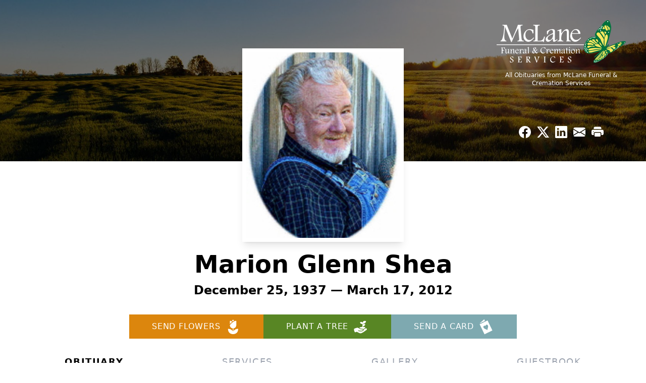

--- FILE ---
content_type: text/html; charset=utf-8
request_url: https://www.google.com/recaptcha/enterprise/anchor?ar=1&k=6LfW5n8pAAAAAJ0-CgZlX5new7ts8jafKNcki1CD&co=aHR0cHM6Ly93d3cubWNsYW5lZnVuZXJhbHNlcnZpY2VzLmNvbTo0NDM.&hl=en&type=image&v=PoyoqOPhxBO7pBk68S4YbpHZ&theme=light&size=invisible&badge=bottomright&anchor-ms=20000&execute-ms=30000&cb=ctf8x2qaht50
body_size: 48635
content:
<!DOCTYPE HTML><html dir="ltr" lang="en"><head><meta http-equiv="Content-Type" content="text/html; charset=UTF-8">
<meta http-equiv="X-UA-Compatible" content="IE=edge">
<title>reCAPTCHA</title>
<style type="text/css">
/* cyrillic-ext */
@font-face {
  font-family: 'Roboto';
  font-style: normal;
  font-weight: 400;
  font-stretch: 100%;
  src: url(//fonts.gstatic.com/s/roboto/v48/KFO7CnqEu92Fr1ME7kSn66aGLdTylUAMa3GUBHMdazTgWw.woff2) format('woff2');
  unicode-range: U+0460-052F, U+1C80-1C8A, U+20B4, U+2DE0-2DFF, U+A640-A69F, U+FE2E-FE2F;
}
/* cyrillic */
@font-face {
  font-family: 'Roboto';
  font-style: normal;
  font-weight: 400;
  font-stretch: 100%;
  src: url(//fonts.gstatic.com/s/roboto/v48/KFO7CnqEu92Fr1ME7kSn66aGLdTylUAMa3iUBHMdazTgWw.woff2) format('woff2');
  unicode-range: U+0301, U+0400-045F, U+0490-0491, U+04B0-04B1, U+2116;
}
/* greek-ext */
@font-face {
  font-family: 'Roboto';
  font-style: normal;
  font-weight: 400;
  font-stretch: 100%;
  src: url(//fonts.gstatic.com/s/roboto/v48/KFO7CnqEu92Fr1ME7kSn66aGLdTylUAMa3CUBHMdazTgWw.woff2) format('woff2');
  unicode-range: U+1F00-1FFF;
}
/* greek */
@font-face {
  font-family: 'Roboto';
  font-style: normal;
  font-weight: 400;
  font-stretch: 100%;
  src: url(//fonts.gstatic.com/s/roboto/v48/KFO7CnqEu92Fr1ME7kSn66aGLdTylUAMa3-UBHMdazTgWw.woff2) format('woff2');
  unicode-range: U+0370-0377, U+037A-037F, U+0384-038A, U+038C, U+038E-03A1, U+03A3-03FF;
}
/* math */
@font-face {
  font-family: 'Roboto';
  font-style: normal;
  font-weight: 400;
  font-stretch: 100%;
  src: url(//fonts.gstatic.com/s/roboto/v48/KFO7CnqEu92Fr1ME7kSn66aGLdTylUAMawCUBHMdazTgWw.woff2) format('woff2');
  unicode-range: U+0302-0303, U+0305, U+0307-0308, U+0310, U+0312, U+0315, U+031A, U+0326-0327, U+032C, U+032F-0330, U+0332-0333, U+0338, U+033A, U+0346, U+034D, U+0391-03A1, U+03A3-03A9, U+03B1-03C9, U+03D1, U+03D5-03D6, U+03F0-03F1, U+03F4-03F5, U+2016-2017, U+2034-2038, U+203C, U+2040, U+2043, U+2047, U+2050, U+2057, U+205F, U+2070-2071, U+2074-208E, U+2090-209C, U+20D0-20DC, U+20E1, U+20E5-20EF, U+2100-2112, U+2114-2115, U+2117-2121, U+2123-214F, U+2190, U+2192, U+2194-21AE, U+21B0-21E5, U+21F1-21F2, U+21F4-2211, U+2213-2214, U+2216-22FF, U+2308-230B, U+2310, U+2319, U+231C-2321, U+2336-237A, U+237C, U+2395, U+239B-23B7, U+23D0, U+23DC-23E1, U+2474-2475, U+25AF, U+25B3, U+25B7, U+25BD, U+25C1, U+25CA, U+25CC, U+25FB, U+266D-266F, U+27C0-27FF, U+2900-2AFF, U+2B0E-2B11, U+2B30-2B4C, U+2BFE, U+3030, U+FF5B, U+FF5D, U+1D400-1D7FF, U+1EE00-1EEFF;
}
/* symbols */
@font-face {
  font-family: 'Roboto';
  font-style: normal;
  font-weight: 400;
  font-stretch: 100%;
  src: url(//fonts.gstatic.com/s/roboto/v48/KFO7CnqEu92Fr1ME7kSn66aGLdTylUAMaxKUBHMdazTgWw.woff2) format('woff2');
  unicode-range: U+0001-000C, U+000E-001F, U+007F-009F, U+20DD-20E0, U+20E2-20E4, U+2150-218F, U+2190, U+2192, U+2194-2199, U+21AF, U+21E6-21F0, U+21F3, U+2218-2219, U+2299, U+22C4-22C6, U+2300-243F, U+2440-244A, U+2460-24FF, U+25A0-27BF, U+2800-28FF, U+2921-2922, U+2981, U+29BF, U+29EB, U+2B00-2BFF, U+4DC0-4DFF, U+FFF9-FFFB, U+10140-1018E, U+10190-1019C, U+101A0, U+101D0-101FD, U+102E0-102FB, U+10E60-10E7E, U+1D2C0-1D2D3, U+1D2E0-1D37F, U+1F000-1F0FF, U+1F100-1F1AD, U+1F1E6-1F1FF, U+1F30D-1F30F, U+1F315, U+1F31C, U+1F31E, U+1F320-1F32C, U+1F336, U+1F378, U+1F37D, U+1F382, U+1F393-1F39F, U+1F3A7-1F3A8, U+1F3AC-1F3AF, U+1F3C2, U+1F3C4-1F3C6, U+1F3CA-1F3CE, U+1F3D4-1F3E0, U+1F3ED, U+1F3F1-1F3F3, U+1F3F5-1F3F7, U+1F408, U+1F415, U+1F41F, U+1F426, U+1F43F, U+1F441-1F442, U+1F444, U+1F446-1F449, U+1F44C-1F44E, U+1F453, U+1F46A, U+1F47D, U+1F4A3, U+1F4B0, U+1F4B3, U+1F4B9, U+1F4BB, U+1F4BF, U+1F4C8-1F4CB, U+1F4D6, U+1F4DA, U+1F4DF, U+1F4E3-1F4E6, U+1F4EA-1F4ED, U+1F4F7, U+1F4F9-1F4FB, U+1F4FD-1F4FE, U+1F503, U+1F507-1F50B, U+1F50D, U+1F512-1F513, U+1F53E-1F54A, U+1F54F-1F5FA, U+1F610, U+1F650-1F67F, U+1F687, U+1F68D, U+1F691, U+1F694, U+1F698, U+1F6AD, U+1F6B2, U+1F6B9-1F6BA, U+1F6BC, U+1F6C6-1F6CF, U+1F6D3-1F6D7, U+1F6E0-1F6EA, U+1F6F0-1F6F3, U+1F6F7-1F6FC, U+1F700-1F7FF, U+1F800-1F80B, U+1F810-1F847, U+1F850-1F859, U+1F860-1F887, U+1F890-1F8AD, U+1F8B0-1F8BB, U+1F8C0-1F8C1, U+1F900-1F90B, U+1F93B, U+1F946, U+1F984, U+1F996, U+1F9E9, U+1FA00-1FA6F, U+1FA70-1FA7C, U+1FA80-1FA89, U+1FA8F-1FAC6, U+1FACE-1FADC, U+1FADF-1FAE9, U+1FAF0-1FAF8, U+1FB00-1FBFF;
}
/* vietnamese */
@font-face {
  font-family: 'Roboto';
  font-style: normal;
  font-weight: 400;
  font-stretch: 100%;
  src: url(//fonts.gstatic.com/s/roboto/v48/KFO7CnqEu92Fr1ME7kSn66aGLdTylUAMa3OUBHMdazTgWw.woff2) format('woff2');
  unicode-range: U+0102-0103, U+0110-0111, U+0128-0129, U+0168-0169, U+01A0-01A1, U+01AF-01B0, U+0300-0301, U+0303-0304, U+0308-0309, U+0323, U+0329, U+1EA0-1EF9, U+20AB;
}
/* latin-ext */
@font-face {
  font-family: 'Roboto';
  font-style: normal;
  font-weight: 400;
  font-stretch: 100%;
  src: url(//fonts.gstatic.com/s/roboto/v48/KFO7CnqEu92Fr1ME7kSn66aGLdTylUAMa3KUBHMdazTgWw.woff2) format('woff2');
  unicode-range: U+0100-02BA, U+02BD-02C5, U+02C7-02CC, U+02CE-02D7, U+02DD-02FF, U+0304, U+0308, U+0329, U+1D00-1DBF, U+1E00-1E9F, U+1EF2-1EFF, U+2020, U+20A0-20AB, U+20AD-20C0, U+2113, U+2C60-2C7F, U+A720-A7FF;
}
/* latin */
@font-face {
  font-family: 'Roboto';
  font-style: normal;
  font-weight: 400;
  font-stretch: 100%;
  src: url(//fonts.gstatic.com/s/roboto/v48/KFO7CnqEu92Fr1ME7kSn66aGLdTylUAMa3yUBHMdazQ.woff2) format('woff2');
  unicode-range: U+0000-00FF, U+0131, U+0152-0153, U+02BB-02BC, U+02C6, U+02DA, U+02DC, U+0304, U+0308, U+0329, U+2000-206F, U+20AC, U+2122, U+2191, U+2193, U+2212, U+2215, U+FEFF, U+FFFD;
}
/* cyrillic-ext */
@font-face {
  font-family: 'Roboto';
  font-style: normal;
  font-weight: 500;
  font-stretch: 100%;
  src: url(//fonts.gstatic.com/s/roboto/v48/KFO7CnqEu92Fr1ME7kSn66aGLdTylUAMa3GUBHMdazTgWw.woff2) format('woff2');
  unicode-range: U+0460-052F, U+1C80-1C8A, U+20B4, U+2DE0-2DFF, U+A640-A69F, U+FE2E-FE2F;
}
/* cyrillic */
@font-face {
  font-family: 'Roboto';
  font-style: normal;
  font-weight: 500;
  font-stretch: 100%;
  src: url(//fonts.gstatic.com/s/roboto/v48/KFO7CnqEu92Fr1ME7kSn66aGLdTylUAMa3iUBHMdazTgWw.woff2) format('woff2');
  unicode-range: U+0301, U+0400-045F, U+0490-0491, U+04B0-04B1, U+2116;
}
/* greek-ext */
@font-face {
  font-family: 'Roboto';
  font-style: normal;
  font-weight: 500;
  font-stretch: 100%;
  src: url(//fonts.gstatic.com/s/roboto/v48/KFO7CnqEu92Fr1ME7kSn66aGLdTylUAMa3CUBHMdazTgWw.woff2) format('woff2');
  unicode-range: U+1F00-1FFF;
}
/* greek */
@font-face {
  font-family: 'Roboto';
  font-style: normal;
  font-weight: 500;
  font-stretch: 100%;
  src: url(//fonts.gstatic.com/s/roboto/v48/KFO7CnqEu92Fr1ME7kSn66aGLdTylUAMa3-UBHMdazTgWw.woff2) format('woff2');
  unicode-range: U+0370-0377, U+037A-037F, U+0384-038A, U+038C, U+038E-03A1, U+03A3-03FF;
}
/* math */
@font-face {
  font-family: 'Roboto';
  font-style: normal;
  font-weight: 500;
  font-stretch: 100%;
  src: url(//fonts.gstatic.com/s/roboto/v48/KFO7CnqEu92Fr1ME7kSn66aGLdTylUAMawCUBHMdazTgWw.woff2) format('woff2');
  unicode-range: U+0302-0303, U+0305, U+0307-0308, U+0310, U+0312, U+0315, U+031A, U+0326-0327, U+032C, U+032F-0330, U+0332-0333, U+0338, U+033A, U+0346, U+034D, U+0391-03A1, U+03A3-03A9, U+03B1-03C9, U+03D1, U+03D5-03D6, U+03F0-03F1, U+03F4-03F5, U+2016-2017, U+2034-2038, U+203C, U+2040, U+2043, U+2047, U+2050, U+2057, U+205F, U+2070-2071, U+2074-208E, U+2090-209C, U+20D0-20DC, U+20E1, U+20E5-20EF, U+2100-2112, U+2114-2115, U+2117-2121, U+2123-214F, U+2190, U+2192, U+2194-21AE, U+21B0-21E5, U+21F1-21F2, U+21F4-2211, U+2213-2214, U+2216-22FF, U+2308-230B, U+2310, U+2319, U+231C-2321, U+2336-237A, U+237C, U+2395, U+239B-23B7, U+23D0, U+23DC-23E1, U+2474-2475, U+25AF, U+25B3, U+25B7, U+25BD, U+25C1, U+25CA, U+25CC, U+25FB, U+266D-266F, U+27C0-27FF, U+2900-2AFF, U+2B0E-2B11, U+2B30-2B4C, U+2BFE, U+3030, U+FF5B, U+FF5D, U+1D400-1D7FF, U+1EE00-1EEFF;
}
/* symbols */
@font-face {
  font-family: 'Roboto';
  font-style: normal;
  font-weight: 500;
  font-stretch: 100%;
  src: url(//fonts.gstatic.com/s/roboto/v48/KFO7CnqEu92Fr1ME7kSn66aGLdTylUAMaxKUBHMdazTgWw.woff2) format('woff2');
  unicode-range: U+0001-000C, U+000E-001F, U+007F-009F, U+20DD-20E0, U+20E2-20E4, U+2150-218F, U+2190, U+2192, U+2194-2199, U+21AF, U+21E6-21F0, U+21F3, U+2218-2219, U+2299, U+22C4-22C6, U+2300-243F, U+2440-244A, U+2460-24FF, U+25A0-27BF, U+2800-28FF, U+2921-2922, U+2981, U+29BF, U+29EB, U+2B00-2BFF, U+4DC0-4DFF, U+FFF9-FFFB, U+10140-1018E, U+10190-1019C, U+101A0, U+101D0-101FD, U+102E0-102FB, U+10E60-10E7E, U+1D2C0-1D2D3, U+1D2E0-1D37F, U+1F000-1F0FF, U+1F100-1F1AD, U+1F1E6-1F1FF, U+1F30D-1F30F, U+1F315, U+1F31C, U+1F31E, U+1F320-1F32C, U+1F336, U+1F378, U+1F37D, U+1F382, U+1F393-1F39F, U+1F3A7-1F3A8, U+1F3AC-1F3AF, U+1F3C2, U+1F3C4-1F3C6, U+1F3CA-1F3CE, U+1F3D4-1F3E0, U+1F3ED, U+1F3F1-1F3F3, U+1F3F5-1F3F7, U+1F408, U+1F415, U+1F41F, U+1F426, U+1F43F, U+1F441-1F442, U+1F444, U+1F446-1F449, U+1F44C-1F44E, U+1F453, U+1F46A, U+1F47D, U+1F4A3, U+1F4B0, U+1F4B3, U+1F4B9, U+1F4BB, U+1F4BF, U+1F4C8-1F4CB, U+1F4D6, U+1F4DA, U+1F4DF, U+1F4E3-1F4E6, U+1F4EA-1F4ED, U+1F4F7, U+1F4F9-1F4FB, U+1F4FD-1F4FE, U+1F503, U+1F507-1F50B, U+1F50D, U+1F512-1F513, U+1F53E-1F54A, U+1F54F-1F5FA, U+1F610, U+1F650-1F67F, U+1F687, U+1F68D, U+1F691, U+1F694, U+1F698, U+1F6AD, U+1F6B2, U+1F6B9-1F6BA, U+1F6BC, U+1F6C6-1F6CF, U+1F6D3-1F6D7, U+1F6E0-1F6EA, U+1F6F0-1F6F3, U+1F6F7-1F6FC, U+1F700-1F7FF, U+1F800-1F80B, U+1F810-1F847, U+1F850-1F859, U+1F860-1F887, U+1F890-1F8AD, U+1F8B0-1F8BB, U+1F8C0-1F8C1, U+1F900-1F90B, U+1F93B, U+1F946, U+1F984, U+1F996, U+1F9E9, U+1FA00-1FA6F, U+1FA70-1FA7C, U+1FA80-1FA89, U+1FA8F-1FAC6, U+1FACE-1FADC, U+1FADF-1FAE9, U+1FAF0-1FAF8, U+1FB00-1FBFF;
}
/* vietnamese */
@font-face {
  font-family: 'Roboto';
  font-style: normal;
  font-weight: 500;
  font-stretch: 100%;
  src: url(//fonts.gstatic.com/s/roboto/v48/KFO7CnqEu92Fr1ME7kSn66aGLdTylUAMa3OUBHMdazTgWw.woff2) format('woff2');
  unicode-range: U+0102-0103, U+0110-0111, U+0128-0129, U+0168-0169, U+01A0-01A1, U+01AF-01B0, U+0300-0301, U+0303-0304, U+0308-0309, U+0323, U+0329, U+1EA0-1EF9, U+20AB;
}
/* latin-ext */
@font-face {
  font-family: 'Roboto';
  font-style: normal;
  font-weight: 500;
  font-stretch: 100%;
  src: url(//fonts.gstatic.com/s/roboto/v48/KFO7CnqEu92Fr1ME7kSn66aGLdTylUAMa3KUBHMdazTgWw.woff2) format('woff2');
  unicode-range: U+0100-02BA, U+02BD-02C5, U+02C7-02CC, U+02CE-02D7, U+02DD-02FF, U+0304, U+0308, U+0329, U+1D00-1DBF, U+1E00-1E9F, U+1EF2-1EFF, U+2020, U+20A0-20AB, U+20AD-20C0, U+2113, U+2C60-2C7F, U+A720-A7FF;
}
/* latin */
@font-face {
  font-family: 'Roboto';
  font-style: normal;
  font-weight: 500;
  font-stretch: 100%;
  src: url(//fonts.gstatic.com/s/roboto/v48/KFO7CnqEu92Fr1ME7kSn66aGLdTylUAMa3yUBHMdazQ.woff2) format('woff2');
  unicode-range: U+0000-00FF, U+0131, U+0152-0153, U+02BB-02BC, U+02C6, U+02DA, U+02DC, U+0304, U+0308, U+0329, U+2000-206F, U+20AC, U+2122, U+2191, U+2193, U+2212, U+2215, U+FEFF, U+FFFD;
}
/* cyrillic-ext */
@font-face {
  font-family: 'Roboto';
  font-style: normal;
  font-weight: 900;
  font-stretch: 100%;
  src: url(//fonts.gstatic.com/s/roboto/v48/KFO7CnqEu92Fr1ME7kSn66aGLdTylUAMa3GUBHMdazTgWw.woff2) format('woff2');
  unicode-range: U+0460-052F, U+1C80-1C8A, U+20B4, U+2DE0-2DFF, U+A640-A69F, U+FE2E-FE2F;
}
/* cyrillic */
@font-face {
  font-family: 'Roboto';
  font-style: normal;
  font-weight: 900;
  font-stretch: 100%;
  src: url(//fonts.gstatic.com/s/roboto/v48/KFO7CnqEu92Fr1ME7kSn66aGLdTylUAMa3iUBHMdazTgWw.woff2) format('woff2');
  unicode-range: U+0301, U+0400-045F, U+0490-0491, U+04B0-04B1, U+2116;
}
/* greek-ext */
@font-face {
  font-family: 'Roboto';
  font-style: normal;
  font-weight: 900;
  font-stretch: 100%;
  src: url(//fonts.gstatic.com/s/roboto/v48/KFO7CnqEu92Fr1ME7kSn66aGLdTylUAMa3CUBHMdazTgWw.woff2) format('woff2');
  unicode-range: U+1F00-1FFF;
}
/* greek */
@font-face {
  font-family: 'Roboto';
  font-style: normal;
  font-weight: 900;
  font-stretch: 100%;
  src: url(//fonts.gstatic.com/s/roboto/v48/KFO7CnqEu92Fr1ME7kSn66aGLdTylUAMa3-UBHMdazTgWw.woff2) format('woff2');
  unicode-range: U+0370-0377, U+037A-037F, U+0384-038A, U+038C, U+038E-03A1, U+03A3-03FF;
}
/* math */
@font-face {
  font-family: 'Roboto';
  font-style: normal;
  font-weight: 900;
  font-stretch: 100%;
  src: url(//fonts.gstatic.com/s/roboto/v48/KFO7CnqEu92Fr1ME7kSn66aGLdTylUAMawCUBHMdazTgWw.woff2) format('woff2');
  unicode-range: U+0302-0303, U+0305, U+0307-0308, U+0310, U+0312, U+0315, U+031A, U+0326-0327, U+032C, U+032F-0330, U+0332-0333, U+0338, U+033A, U+0346, U+034D, U+0391-03A1, U+03A3-03A9, U+03B1-03C9, U+03D1, U+03D5-03D6, U+03F0-03F1, U+03F4-03F5, U+2016-2017, U+2034-2038, U+203C, U+2040, U+2043, U+2047, U+2050, U+2057, U+205F, U+2070-2071, U+2074-208E, U+2090-209C, U+20D0-20DC, U+20E1, U+20E5-20EF, U+2100-2112, U+2114-2115, U+2117-2121, U+2123-214F, U+2190, U+2192, U+2194-21AE, U+21B0-21E5, U+21F1-21F2, U+21F4-2211, U+2213-2214, U+2216-22FF, U+2308-230B, U+2310, U+2319, U+231C-2321, U+2336-237A, U+237C, U+2395, U+239B-23B7, U+23D0, U+23DC-23E1, U+2474-2475, U+25AF, U+25B3, U+25B7, U+25BD, U+25C1, U+25CA, U+25CC, U+25FB, U+266D-266F, U+27C0-27FF, U+2900-2AFF, U+2B0E-2B11, U+2B30-2B4C, U+2BFE, U+3030, U+FF5B, U+FF5D, U+1D400-1D7FF, U+1EE00-1EEFF;
}
/* symbols */
@font-face {
  font-family: 'Roboto';
  font-style: normal;
  font-weight: 900;
  font-stretch: 100%;
  src: url(//fonts.gstatic.com/s/roboto/v48/KFO7CnqEu92Fr1ME7kSn66aGLdTylUAMaxKUBHMdazTgWw.woff2) format('woff2');
  unicode-range: U+0001-000C, U+000E-001F, U+007F-009F, U+20DD-20E0, U+20E2-20E4, U+2150-218F, U+2190, U+2192, U+2194-2199, U+21AF, U+21E6-21F0, U+21F3, U+2218-2219, U+2299, U+22C4-22C6, U+2300-243F, U+2440-244A, U+2460-24FF, U+25A0-27BF, U+2800-28FF, U+2921-2922, U+2981, U+29BF, U+29EB, U+2B00-2BFF, U+4DC0-4DFF, U+FFF9-FFFB, U+10140-1018E, U+10190-1019C, U+101A0, U+101D0-101FD, U+102E0-102FB, U+10E60-10E7E, U+1D2C0-1D2D3, U+1D2E0-1D37F, U+1F000-1F0FF, U+1F100-1F1AD, U+1F1E6-1F1FF, U+1F30D-1F30F, U+1F315, U+1F31C, U+1F31E, U+1F320-1F32C, U+1F336, U+1F378, U+1F37D, U+1F382, U+1F393-1F39F, U+1F3A7-1F3A8, U+1F3AC-1F3AF, U+1F3C2, U+1F3C4-1F3C6, U+1F3CA-1F3CE, U+1F3D4-1F3E0, U+1F3ED, U+1F3F1-1F3F3, U+1F3F5-1F3F7, U+1F408, U+1F415, U+1F41F, U+1F426, U+1F43F, U+1F441-1F442, U+1F444, U+1F446-1F449, U+1F44C-1F44E, U+1F453, U+1F46A, U+1F47D, U+1F4A3, U+1F4B0, U+1F4B3, U+1F4B9, U+1F4BB, U+1F4BF, U+1F4C8-1F4CB, U+1F4D6, U+1F4DA, U+1F4DF, U+1F4E3-1F4E6, U+1F4EA-1F4ED, U+1F4F7, U+1F4F9-1F4FB, U+1F4FD-1F4FE, U+1F503, U+1F507-1F50B, U+1F50D, U+1F512-1F513, U+1F53E-1F54A, U+1F54F-1F5FA, U+1F610, U+1F650-1F67F, U+1F687, U+1F68D, U+1F691, U+1F694, U+1F698, U+1F6AD, U+1F6B2, U+1F6B9-1F6BA, U+1F6BC, U+1F6C6-1F6CF, U+1F6D3-1F6D7, U+1F6E0-1F6EA, U+1F6F0-1F6F3, U+1F6F7-1F6FC, U+1F700-1F7FF, U+1F800-1F80B, U+1F810-1F847, U+1F850-1F859, U+1F860-1F887, U+1F890-1F8AD, U+1F8B0-1F8BB, U+1F8C0-1F8C1, U+1F900-1F90B, U+1F93B, U+1F946, U+1F984, U+1F996, U+1F9E9, U+1FA00-1FA6F, U+1FA70-1FA7C, U+1FA80-1FA89, U+1FA8F-1FAC6, U+1FACE-1FADC, U+1FADF-1FAE9, U+1FAF0-1FAF8, U+1FB00-1FBFF;
}
/* vietnamese */
@font-face {
  font-family: 'Roboto';
  font-style: normal;
  font-weight: 900;
  font-stretch: 100%;
  src: url(//fonts.gstatic.com/s/roboto/v48/KFO7CnqEu92Fr1ME7kSn66aGLdTylUAMa3OUBHMdazTgWw.woff2) format('woff2');
  unicode-range: U+0102-0103, U+0110-0111, U+0128-0129, U+0168-0169, U+01A0-01A1, U+01AF-01B0, U+0300-0301, U+0303-0304, U+0308-0309, U+0323, U+0329, U+1EA0-1EF9, U+20AB;
}
/* latin-ext */
@font-face {
  font-family: 'Roboto';
  font-style: normal;
  font-weight: 900;
  font-stretch: 100%;
  src: url(//fonts.gstatic.com/s/roboto/v48/KFO7CnqEu92Fr1ME7kSn66aGLdTylUAMa3KUBHMdazTgWw.woff2) format('woff2');
  unicode-range: U+0100-02BA, U+02BD-02C5, U+02C7-02CC, U+02CE-02D7, U+02DD-02FF, U+0304, U+0308, U+0329, U+1D00-1DBF, U+1E00-1E9F, U+1EF2-1EFF, U+2020, U+20A0-20AB, U+20AD-20C0, U+2113, U+2C60-2C7F, U+A720-A7FF;
}
/* latin */
@font-face {
  font-family: 'Roboto';
  font-style: normal;
  font-weight: 900;
  font-stretch: 100%;
  src: url(//fonts.gstatic.com/s/roboto/v48/KFO7CnqEu92Fr1ME7kSn66aGLdTylUAMa3yUBHMdazQ.woff2) format('woff2');
  unicode-range: U+0000-00FF, U+0131, U+0152-0153, U+02BB-02BC, U+02C6, U+02DA, U+02DC, U+0304, U+0308, U+0329, U+2000-206F, U+20AC, U+2122, U+2191, U+2193, U+2212, U+2215, U+FEFF, U+FFFD;
}

</style>
<link rel="stylesheet" type="text/css" href="https://www.gstatic.com/recaptcha/releases/PoyoqOPhxBO7pBk68S4YbpHZ/styles__ltr.css">
<script nonce="XXIqijd6Zi4rKEyrF07a9g" type="text/javascript">window['__recaptcha_api'] = 'https://www.google.com/recaptcha/enterprise/';</script>
<script type="text/javascript" src="https://www.gstatic.com/recaptcha/releases/PoyoqOPhxBO7pBk68S4YbpHZ/recaptcha__en.js" nonce="XXIqijd6Zi4rKEyrF07a9g">
      
    </script></head>
<body><div id="rc-anchor-alert" class="rc-anchor-alert"></div>
<input type="hidden" id="recaptcha-token" value="[base64]">
<script type="text/javascript" nonce="XXIqijd6Zi4rKEyrF07a9g">
      recaptcha.anchor.Main.init("[\x22ainput\x22,[\x22bgdata\x22,\x22\x22,\[base64]/[base64]/MjU1Ong/[base64]/[base64]/[base64]/[base64]/[base64]/[base64]/[base64]/[base64]/[base64]/[base64]/[base64]/[base64]/[base64]/[base64]/[base64]\\u003d\x22,\[base64]\x22,\x22wq3Cg8KHH29cehnCsMKTwrZTw4/[base64]/CkXUpDMOqWHDDslLCscKawo3ClsKjXXYzwonDocK8wow1w5otw7nDjgbCpsKsw7Fnw5Vtw5BAwoZ+NcKfCUTDsMOWwrLDtsOgAMKdw7DDn1USfMODWW/Dr1lcR8KJGsONw6ZUe3JLwocHwpTCj8OqSEXDrMKSB8OsHMOIw5XCuTJ/YsKPwqpiKmPCtDfCkxrDrcKVwqBUGm7CgsKgwqzDvhRPYsOSw5LDgMKFSFDDscORwr4EGnF1w5wWw7HDicOoM8OWw5zClcKDw4MWw75FwqUAw67DrcK3RcOdbETCm8KRblQtE0rCoChYbTnCpMK8csOpwqw9w4Frw5xUw6fCtcKdwphkw6/CqMKow5J4w6HDkMO0wpstH8OlNcOtWsOjCnZFGwTChsOLPcKkw4fDgMKbw7XCoGsewpPCu14RKFHCkGfDhF7Ch8OzRB7CtcKFCQEUw4PCjsKiwqp/[base64]/ChFU/wqnDk8Onw6fDvRjDtx1fOBV3VsKRwrsEHsOfw61XwqZNOcKjwrvDlsO/w54lw5HCkQllFhvClMO2w5xRacKLw6TDlMK1w4jChhoPwqZ4SicfXHo1w5Bqwpllw75GNsKkEcO4w6zDrlZZKcOtw7/[base64]/CocOYZcOSMiPDpALDnQzCssO4JFbCtw45wqRgB0h6fcODwqFGDMK4w5vCpmXDllHDq8KqwqPDi25LwojDgwYmJ8O9woTDqDHCsHlxw4DDjlQtwrnChsOcYMOMMMKOw4HClEYnfDXDulpewr4tWT/CnjY+woHCl8KoYmFuwpl/[base64]/DigYjJMKJwo3CtULDkcK1Fg7CpD1mAXJyfcKMY0fClcOVwp5MwoYOw5t+L8KMwoDDhMOfwo/Dj0TCq2UxDsKrEsO1P0fDj8OLby4BesOTdkdpMRvDpMOww6zDjVnDnsKvw6wiw6M0wpUIwrMReH3ClcOZFsK6H8OWFcKGeMKLwoUWw5JseRUTb2cSw6LDoWrDoERxwovCg8O3diMpNybDvsKIESVjM8KhAB/CrcKeRlpQwohLwrnDgsOPF2nDnDnDrsKdwrDCocKsOAvCsl/DhEnCo8OTNXfDvx0FABbCkzITw4LDn8OrRE3CvzI/w63CucKHw67DkMKNZ34SewkTIsK3wrx/Z8KuHmRmw78rw57DlD3DkMOLw5chRH9Bw5F6w6J9w4PDsRXCicOCw64Vwo0Pw5PCinQBHELDowrCgWl1JwM+QcKIwqE0V8OYw6PDjsKAMMOZw7jCqcKvU0pTOhbClsORw40+OhPDp1xvOjoXRcO1IjnDkMK3w6goHzF7QVLDpsKFMcKuJMKhwqbDv8OvBkXDu2/Chhsww43Dq8Odf2/[base64]/CoFd6RwrCgC95SMKOwpVjImRDE0wTUDgQGE/Ck0zCp8KtDj7Drg3DnhvCsDPDqxLDgwrCvjTDhMOLK8KiAVTDlsO0Xg8jJxpQWCDCnXNrSBV2N8KDw43Dg8OzTcOmWcOmOsKneBoJUjVZw6DCmsOIGGl8wpbDm2jCocO8w7/Dml3Csmw1w5V/wpgOBcKMw4HDtVgqwozDnkLCusKiecOrw7gPGMK1EA5HCMOkw458wrLCgzvDnsOVwpnDrcKdwqRNw6HCqAvDq8KELMO2w6/DlsONw4fCp0PCswBXKB/DqhsCwrRLw6TCjynCjcKmwo/[base64]/EMO+w69nw5HCrMK4LyUuwpPCgw0Pw43Dslkewq0KwoBccnvCrMO0w6LCpsKhZXLChlPCpsOOHsOYwo84U1XDjwzDgW4ebMOLw7V1E8KpNgnChm/DhhlVw799IQ/Cl8KSwrM2w7nDiELDkX5yNA1fM8OOXyYuw7B4OMOYw6M/woUIDkgdw6gmwpnDnMKCEsOzw5LClBPDjksaTH7Dl8KOIWh0w5XCnmTCh8K1woBSbjXDgcKvF2PCoMKmE2h/LsK8ecOUwrMUawLCt8O3w57DqnXCi8OLTMKuUsKNRsOnVBErKcKZworDvAgywq08WU/CrBfCrCjCpsKqUjo2w6vClsObw6vCm8K/w6YVwp4sw4svwqVuwo0bwofDkMKrwrVlwoU/[base64]/[base64]/cMKlAcKvw4LCl8OgWnLDosK5w4LDmwYvwqBpw6bCtsK6AsKDDsOFbAdkwqpOC8OpClQowpLDtBDDmktkwpJCDDvDicKnCDZ4WSbDtcOwwrUdLMKWw6nCjsO6w5LDrSJYUGfClcO/[base64]/CkzZ2YcKZLMO6w4/[base64]/WCIrXWDCl8KjwrvDgm1ww60OTBxvTCN3wpl4fWQEB1AFMlnDlhhvw7fCtBbChsK0w5fCqV1lIVMzwo/[base64]/KsK5FsKXWcOUICPCmMK8w7sPwpXDpTjDjk3Ct8K7w4s5IVkjA1TCmMOWwqLDmx7ChMKXMsKDOBE5GcK3wrNxOcO1wr0LR8OpwrVBW8OTGsKsw4YXAcKoAsOMwp/Co3V+w7QKSWvDn2PCjcKfwp/Dr3dUHgbCosOrwpASw6bCmMO5w7LDpV/CnCUzFmEFAcOMwo5mYMOnw7/CpcKFaMKDH8K8wqANwp/[base64]/Cg8K7KcKTw4lrMcOgFTBKE0BYwqwxwo97OsO4MVPDtRtWcMOlwq7Dt8KWw6IvXDnDo8OtCWJ7KsKAwpzCgcKvw6LDosKdwo7DssO1w6XCpBRPWcKrwosbVD5Pw4DDiADCp8Ozw4jDpsOpZsOCwqTCvsKXwpnCjBo/w590d8OzwoolwqRbw6HCr8OnKknDkl/ChRALwqkNCMKSw4jDusK+IMOjw7nCt8ODwq1XA3PDl8KBwpvCrsKMUFrDvgApwojDv3M5w5XClyzCo1pYTgB9RcOyG1lnUX3DomfCkcOAwoXCo8OjJkfCuGTCuC8cUA/CjMOJwqsBw5Baw61GwqBoMSHCiXrDssO7WMOLe8OtaDAhwpPCi18yw6jCp1rCocO/T8OKJynCoMOAw7TDssKVw5ITw63CpMOVwqPClF9lw7JUOnbDgcK1wpDCt8KvRSIuAgocwpkkUMKNwqplD8Opw67DjMOnwr/DhsKPw5BJw7LDm8O1w6Vswr1Vwo3CjwUDV8KnRkRqwr/DqMOpwrBfw6ZYw7rDoCY/Q8K+DsOXM0J/EnFuBkU+UxLCqBnDoFXCrsKJwrgnwrLDl8OlATIdfSNfwrxbGcOOwq/DgMORwr59XcKLw60vesO5wpUAbcOmN2vCn8KgSgTCtsOlbkIkNcOzw5Z3aCVZMjjCs8OuXVIkCyPCp2Mdw7HCjTNxwoPChALDgQhCw6fCtcOgPDnDicOzTMObw4kvVMO8w6Ulw5NJw4LDm8KFwoYSOy/[base64]/wqw6w6MRE8OoYkVyw4lWw4koS8KPw6HDj3ECRcO+QndxwpnDqMO3wrgxw743w44YwpzDjcK7b8OQHMKkwq5cw6PCon7Cm8O4PncuRsK6I8OjSGtFfVvCrsO8VsKJw6IkGcKfwqJhwphawqlvfMKSw73CvcKqwqMVJcOXZMOYa0nDhcO4wqfCgcK/w6TCuS9bOMK3w6HCrig0w6TDmcOjNcOtw6fCnMKeaHNSw5bCljY+wqjCl8K4X3YXSMKnSzzDssKEwpbDkCNdMsKLL3fDgsK7Ny0mRcOeQVJQwqjChU8Pw5RPJnXDs8KWw7LDpMKHw4jDqcOnfsOxw7fCs8K0ZsOSw6LCqcKuwqjDtlQ4NMOBw5/Du8OEwpoHSj9aS8O3w4TDvCJdw5Jzw4XDsBNZwqDDpGzCgsO6w7bDkMOewoTCtsKNZ8KSLMKEX8OOw5ZZwpd0w6Alwq7CnMO7w79zJsKsQjTCnxrCn0bDr8OZwrvDum/[base64]/wo3DlSIgT8KwNHrDssK2DF/DvUIiUxPDqiHDuUXDq8KQwq5JwoZvYSXDmj4IwqTCvsKEw4NnZ8OwTU/DoxvDq8O/[base64]/[base64]/CjxbCiMOyw4LCicK9UzHDhjHDucKNbsOdeFMBbR8kw5DDmMKKwqEhwrM5w65Kw6gxEl5HR1orwrfDuGBsN8K2woLDosKZJjzDl8K1ChQiwooaccO9wrTCksOnwqZkXHtOwrAuY8K/EWjDp8Klw5F2wozDvMOfWMKiKMK+NMO3IsOlw5nDscOZwqDDhWnChsOpT8OVwpYBATXDlx7Cl8Oyw4bCiMKrw7/CiU3Ct8O+wq8pZ8KhT8K0Tl4zwqNfw5Q3SVQQDsO6cTnCpDPCicORahfCiT3Dv3wbD8OSwqLCn8KJw55Fwr9Mw64hAsO2C8KCFMKTwoMgJ8K/[base64]/CgsOiw6bCt8OGwpwECcOCCmDCpwprwoY4w7sXHsKDJC1CHQ/CgsKEagcRNDhiwqQHwrHDuyLClHVIwpQSC8OJbMKzwpUWU8O8ED4xwqDCosK0asOVwq7Dqm9wRMKUw6DCosOIQzLDuMOTA8O8w67DscOrLcOCdsKBwrTDs1Ncw5cWwojCvWlLQ8OCUjRcwq/ClgvCuMKUSMOJB8K8w4jCjcO/[base64]/[base64]/DtcKAciPDgl3Cv8K0w7IZwq/DnsKIBcK7wqsBQBA+wrDCjMKMeiY6fMKFXcKuBwjChsKHwq8gK8KhK2tIwqnDvMOYYMKAwoHCp03DvE1zbHMAWFfCicOcwqPCgRwVQMOlDsOIw7XDosOKDcO5w7c/[base64]/Dn8OMw6vChylbwqHDqSjCvsK7WMKow7vDjj88w4cnPsOLw4hsIW/CpEdhQcONwrPDkMOsw4rDrCgvwqUhDzjDpSnCmmDDnsOqQAgxw7LDvMOYw6TDqsK1w47CjsOxATXCisK1w7PDjGQzwofCg1PDgcOMQMOEwo/CosKtJDnDixLDusKkVcK1w7/Cv2R2wqXCtsOZw6N1XMKXNGnCj8KQP3BOw4bCmzhHHcOLwodrVsK1w7hzwqYXw5U/woknaMKSwrvCg8KVw6nDl8KbLWXDiFXDlEPCvRdTwrLCmzEgI8Kkw4JjfcKINg0CUxViBMOmwojDrsK1w4DCl8OzZMO1ET43PcKVaV0/wr7DrMO2w6vCs8OXw7MBw7BvDsO9wpPDkhvDpk0Kw7N+w4RKwqnCk0YdS2g2woBXw4zCmMKZd2I/dMOkw60jG1Z1woRTw78qInk5wqDCpH3DpWoyVsKURTTCscOdGnFndGnDiMOJwoLCtRFXWMOgw5XCgQd8M0fDnSTDg1wlwrFNccKEw5/CusOIJTEqwpHCtBzCuEBKw5UCw7TCjEoocAcwwrTCpMKMCcKjURzCt0/CjcKtwqbDmjtdcMK9a0LDkwXCucODwr1jRijCqMKabwM/ABDDvMOLwoJuw4TDl8Oiw7PDrcOIwq3CuB7CnEcuXnZLw7PCh8OJCinCnsK0wop6w4fDj8OEwpHCl8Kyw7jCpcOywprCpMKOJsONbcKswpTCuHlhw5DCtSopWsKNCAAYHMO6w4BJwo9Lw4/Dn8OtGGxDwpwKQMOswrRiw5rCrlTCgmHCiWowwp3CpWd3w4YPLknCtFvDpMO9P8OeXh8rPcK/Q8OyPWHDgz3Cg8OYWzrDs8OLwqbCgD8jWsO9TcOPw5E3dcOyw5nCrh8fw53ClsOkYRrCrk/Ck8KMwpbDmy7DmRY6bcKFazvDgXnDqcOfw5ddPsKNbQZlYsKlwrTDhAnDg8KgLsOiw4XDi8OZwosLVB7ChGLDhX0Zw4Zfw63DlsO/[base64]/wqEYacOcWX98w45VwrzCuMKRWyREI8OvwpPCqsOZwoLCqzwAW8OvJcKBDgEaWkfDn1Rcw5nDncO/wqTCnsKzwpHDkMKewqdowqPCqE1xwrpmN0VQGMKiwpbDqQjCgl/Cihlgw63CisKPD1vCqy9mdAnCpU7CpX0Pwrltw6bDqcKTw57Dv3HDt8KEw6zCmMObw7VrZsOXLcO5OD1dK3hfGsK9w5tZw4Nkw5sywr85w4k6wq8jwqjDjMO0OQNww4JiXw7Dl8KZOcKwwqrCt8K0b8K4NyfDr2TCrMOkRxzCh8KlwrjCssO2XMOeesO/[base64]/[base64]/DhQBYVVoJW8Kow4zCnzZBw4LDpcOpw7zDlEN/EQA2wqbDgkzDhB8DLx5dZsKlwoYAdMONwrnCh14lJcKSwqvChsKKVsO8Q8Oiwr1CYsOMAhE0RsOnw57Ch8KMwqRcw5UOWV3ClCLCpcKgw7XDqMOZDyJ5WUoGCRvDm0rDkSnDmhZywrLCpF/CjibDh8KQw7Ecwrg4alF6PcOQw6vDrBQTwovCjyBaw6vCskUBwp8qw7dow7kswpfCiMO4ccOPwr1bOnBAw6vDpFbCu8K7Um4bwoDCoRc7FsObKjg2KxpBEMOMwrzDv8K4UMKHwpzDoz7DhgDDvBANworDrH/DqDHDnMO9SHMewrLDjTrDlHzCu8KqCxAafMOxw5AMKBnDtMKUw5TDgcK+b8OuwoIaWwQYawnCogTCssOPF8OVU1rCrihxSsKfw5ZHw6Z/w6DClMK2wpDCjMKyUsOfJDXDpcOHwovCh0RhwqVsS8Krw7NeUMO9b1/DtE3CmTMHCcKeeHzDo8K4wqvCgjPDhwjCjsKDZVdlwrrCkHvChXTDujZtccKBQsOcelnCosKiw7HDrMO/YyTCp0cMBMOFJcODwqV8w5LCocKBOsKbw7rDjg/ChgbChU0+UcK8ZjYpw5bDhjRLTcOhwo7Ci2HDqh45woVPwokTI07CrkHDh07CugnDknnDkD7Cs8OAwq0tw7caw7rClGcAwoFkwqHCqFXDu8KbwpTDtsOof8OUwo1gCltaw7DCjcOEw7Uvw4/[base64]/w7FAw6g1TcOnwrRcw6LDjlTDhMKmWcObwrrChsK8TsO5w4nCuMO3A8ONdMKxwovDhcOnwrphw4IEwrrCpWh+wqLCqzLDgsKXwr9+w6/CjsOtQ1HCr8KyJyPDiSjCrsKYPnDChcODw4TCrVI6wqUsw7diH8O2Fmt1OwtEw7Z/w6PCrAQ7V8OUE8KWbcOdw47CksOsLj/CrsO1ccKLOcK2wo4Rw6V1woPCuMO9wq1gwoHDisKWwpQswpjDtULCuTAZw4E0wo5Cw7HDjDN/acK+w5/Dj8OCc3sMWMKPw51pw7zChlN+wpjDnMOrw6jDhcOxw53ClcKPNMO8wodzwpk8wrt/w7PCvTAbw43Cph3Ds0DDuA58XcKBwpVtw5VQPMOOw5TCpcKCdxXDvzk2KF/DrsO1YMOkwoPDiyfDlGc2VMO8wqhvw7AJLW4Ywo/Dn8K2R8KDWcKtwogqwofDnUPCkcKFADHCpF/CkMOFwqZ0GyXCgGhKwpxSw61qOx/[base64]/DoX3DmcK2w5rCrsOzwq3DmcOLwpUFA8KBWjLCikvDlMORwrBhAsO8KEzCqHbCnsORw53DtMKuUjfCr8KtOCfDpFIiXcOowo/DmcKUwpAgYVRzQFXCt8Kfw4QdAcOkXRfCtcK8TFjDssKrw7trFcObN8KkIMOcLMK6w7dHwrTCnF02wq1ewqjDhx4fw7/CtkoFw7nDtVd8VcOhwr5kwqLDlkbCg1Ehwp/CiMO6w7jDhcKCw6EFGHN/[base64]/[base64]/KcKxAXsvwpYbwogcVBHDgjt2w6fDmiHCrx1uwpDDrkHDglwHwr3DqSQBwq8KwqvDjU3CqjIcwofCqHRrTS1ZdUzDkzQlGsO/WVrCuMK+bcO5wrRFOcK2wqLCj8OYw7bCuhXCk30lMBo8L3sLw6HDvidrCRTCt1hAwrfCtMOWw6hkV8OLwo/Dq1oNAcKqEhXCqWbDn24TwoPChsKGCBJhw6XDpinDusOxOcKWw5Y5w78ew4opS8O+A8KOw7/[base64]/DoMK4w7kLw4zDh8Oiw75cwozCjMK1HAJ6wqLCnVrCu3o1LcO5JsOUwoPCiMKqw7HClcOXUQ/DpMOlOSrDvxlWOHA1wqoowpIEw4PClcO7wrjCvMKBwqgGQS/DuFgHw7DDtcKMeDcsw60Cw6FRw5LDjsKTw7DDu8OfPjxzw6kgwodzZg3ClMKqw6kqwoZswppLUDbCtMKeLy8AKD/CpcKZEsO9wrHDgMODLcKzw48nZMKjwqIPw6LCpcKdflhrw74Hw55+wqU0w6XDo8KQTcKbw5B/dS3CvWMDw4gscxoPwrgsw7vCt8O4wrvDjsK9w4MKwp8DFVzDo8KHwrjDtWbCqcKnb8KIw63DhcKnTsKfMcOqUQrCpcKxSmzDksKvEMKHOU7CgcOBQ8Kew75UWcK/[base64]/[base64]/Dt8O9w7wFwrUFwrlvwofDrBk5JkjDnRQGMsKgCcKzw6LDhRfCkmnCvR4ADcO1wqdSIAXCuMOiwo3CmS7Cn8O6w5nDt2QuCwjDm0HDvsKPwoIpwpPChSBHworDiHM3w67Dg0IfM8K6ecO4O8KAwpgIwqvDgMKJb3DDowrCjmzClU/DoB7DiWXCuDnCi8KqGsKpHMKxNsK7d3jCvX5BwpbCvGQ7OFsXCwPDiT3Crx7CocOMfENiwplwwp91w6LDj8O5UUAPw7nChcK9wrvDrMKNwr/DscOcYBrCt2UILsK5wrvDtUslwrdCd0XCqj8vw5bDicKNeTXCmcKle8O0woXDqgs0bcOZw7vCjSBKO8O6w5cDw4cRw7/CgALDg2V0I8O1wr59w7ckw6RvecO9XGvDgcOqw55MYsKrScORCxrDg8OHJzU5wr00w7/[base64]/DlBbCgMKPwqHDoMOEw75BNA1Sw7LDpsKTfsKNw4RiwpXCssOhw5PDrcKqcsOSw6TCkUsJwocHQi8Sw6BoecO4XjR5wqYqwr/Ckmslw5zCqcOOHyMOAQLCkgHCl8OJwobDjsKKw6UWB20RwojDhH3DnMK4c0ghw57CisKfwqAvagpLw6rDpX/DnsKgwot/HcKsfMK6w6PDp2zDi8KcwrR0w45iMsO8wphPRsK5woHDrMOnwqfCrx3ChsKqwodEwp1zwo90fMO6w55owqjCnxR+RmrDosOBw74IOTkTw7XDmxXCvMKDw4QswrrDgW/[base64]/wo4lw4YlSWJdwqFAwrw7wqLDtjs6w5fCjcOcw51QdMOnX8OBw4g+woTCiwDDhsOPw6DDgsKBwroJbcOGw4sHNMO0wqnDgcKiwrZoQMKawp1bwo3CtQnCpMK/wrJlAcKkYXxrw4TCs8O7DcOkU3NvJsOow7dGfcK1IMKLw6gSED8VU8OCJMKIw5RTR8O5ccOLw4BLwp/DvCjDqsO9w77CpFLDkcOlIW3CocOlEsKEXsOXw6LDhRhYesKvw57DvcK6EsOwwocjw4TCsTQ4w4g/QcKEwpPCjsOYU8OESE7ChWBWVWVyQQvCrjbCrsKxSXodwrvDlFk1wpLDk8KLw6jCpsONX0XCjDTCsAXDrSgXMcOREk0RwrTDjcKbPsODJTgWQsKiw7pIw73DicOfMsKMeEzDpDnDuMKOc8OUIcKBwpw+w4DClj0Mb8K/w4sRwq1CwoZZw5x4w5AzwrnCvsO2XTLCkFtuQQ3Ctn3CpEcqeyw/wp0Ow4fCicKGwrUtVMKBC0F4esOqEsK+BcKww4A/wqR9S8KABlNsw4bCj8Kcw4bCoRREcD7CsDp+ecKPM2zDjGnDu3PDu8K5f8OOwojDnMOWXMO9KFvCi8OGwrx0w68RRMONwqvDvifCncO6dAN1wr8Dwq/CuxnDvnfCsRRcw6BgCkzCkMOvw6TCt8KIdcOjwpDCgAjDrmZbZQzCjRUKTxkjwrnDgsKHIsKAw6pfw6/[base64]/Dn8KfBMOVAsKmUlvDtC3Cr8Oiw7DClcObw4FgwobDkMOaw7zCsMOPXWFkNcKYwoVUw6fCqlBcQE3DnUwDSsOPw4rDlMOew44RcMOPPMOQQMKSw73DpChlMsO6w6XDtl/DkcOvXDsiwo3CswwHMcOHUGbCu8KTw6s6woZLwrTDijlmw63DmcOPw4HDoSxOw4vDlMODLDlfwpvCkMK/VsOewqxqeFJTw443wrDDuV4owq/CigNxezbDtQLCiw/CncKTGsOQwrQyMwzDlhvCtifCvxnDq3UUwrdtwoJGw53CggbDuznCucOWSljCqnfDmcKYJsKMOAhIO1rDgFEewrrCuMK2w4bCrcO7wrbDgWLCmyjDrlXDjiXDrsK/WcK6wr4rwrVrVXt7wojCpllYw7oCJ0Fow4hgXMKNDQrCr1ZJwqIkRMKGIsKxwrYxw5rDocOQVsOaKMOSIX0vw63DqsKdXH1sWsKcwokQwp/DoCTDr0zCosKFwp4fIxIsZnJpwotYw4Z5w5FIw6ZwbWAWHVvCiQMkwrlgwot2w5vClMObwrfDsCvCvcKbNzLDmxPDnMKwwoBqwqMkQXjCqMKWAiRVZEQkLhXDggRIw6PDj8O/[base64]/DhcO+QkkXdcKmw6fCl1DDhwLDiRjCocKRYiJ+RB4lBhAZw7oDw7sIwoXCp8Kfw5Rhw5DDhR/CgHnCricWFsK6CD1nC8KRGcK4woPDp8KQbGlDw7XDicKPwpVjw4/DlMK5QmLDgsOYTB/CmjoawqNTVcKNaEhGw50vwpkfwpPDljHCnhBBw6PDoMK5w49JRcOmwrLDm8KYwqDDnFjCqz9/eD3CnsOLPyw3wr1TwrFdw7DDpw5+DsKXUGMAaULClcORwrHDt3N4wpEuK10jHxpMw5VUVwQ2w60Lw7w/USdsw67DtsKjw7LCh8K5wopdFcOswq7Cu8K+LBHDmnLCgMKOOcOsfMORwrPCmsK3BixTcUnCpmJ9N8K/e8OBNV4gD2M6wokvwofClcK8SwAdKcOfwoLDgMOMCsOQwrnDhsOQKWLCmBpJw4QLXEtww5gtw6TDucKvUsK+cAR0NsKzwqNHflVHBmTClMOswpJNw6zDn1vDiQMgLiRuwqMbwrfDlsOIw5wAwqfCmjzClcOUdMOOw7XDkMO4fhTDohvDvsOhwo8qblAWw4IjwqhMw5/ClnDDrhwrK8O0LjxcwoXCpDHDmsOLc8KiKsOZOcK5w73CpcK7w5JeCxlfw4zDlsOuw4XDjcKPw6g3RMKya8OAwrVewqHDmWPCkcK+w4bCjHDDllRlHQbDucKqw7wmw6TDo27CrcO5eMKlFcKVwqLDgcOlw5hdwrLCjTLCusKfw7/CimLCvcO6NcOuOMORaD7ChsKrRsKSFEl4wqxgw7vDsnXDucOHw6xSwp5SX1dWw7vCucOUw7HDscOpwpnDn8KLw7QgwrpgF8K1ZMOgw57Co8K/[base64]/RcOrVygHGg/DkG7Dk8KiS1B1w4vCv3xcwps7IyXDgn9IwovDjV3DrXAHOVkXw4nCkXlWeMO2wpQuwpzDhyMlw63DmAZeecKQRsK3NcKtV8OZdB3Dtz9gwo/CuSHDgihzdMKQw5BXwo3DoMOfQsOzBXjDkcOXbsOlS8KVw7vDssOwEDtVSMOdw7HCkG/CkyQswp8IS8K+wprCl8OuGj8hdsOcwrvDkXIJAMKCw6TCuwPDgMOnw5AgQ3BYwrHDuWvCs8KJw5QowpfDt8KSw47DlWB+cmrCkMK/JcKFwpTCgsKBwqVyw7bCm8KydVrDj8KwaBHCmsKSKijCrh/DnsOCVB7CihPDv8Klw5J9GsOJTsKEL8KvICzDvcOaQcOZG8O0YsKJwpjDo8KYciVZw5TCl8O1KUnCmcOGB8KXfcO1wq05wrNgacK/w6DDqsO2UMOEEzLCvHrCuMOuw6kLwoBewoh3w6rCnmXDm2XCqyjCrgjDosOdC8OZwrzCiMOvwpzDmsO5w57DrkgCAcO7Zm3Dkgoww4bCnkh7w5lCBHjCuTHCnFTCqsOhRcKfA8KfU8KjNBldDi8Ewrd/MsKCw6bCpEwxw5sEw67Dt8KSfcOFw7lmw6rCmT3CqToRJxHDlUfChRQgw49Iw4N6aEHCocOSw5jCssKUw6FLw5DDg8OPw4xqwpwub8OCCMOSF8KHasOQw6/ChMO4w43DhcK1BU55CBpiwqDDgsKcEXLCqWNhTcOYasO8w7DCj8KNA8OzdMKKwonCu8O+wobDlMOHBxxQw6puwpgYOMO6LsOOQMO4w6toL8K1KmnCuVnDtcO/[base64]/Dl1cQw7AaacKGwoHDkFEZwotGRcO6LQPDpcONw6JAwqzDhkBVw6bCtnN9w4XDsxYWwoYxw4VFPinCosK5LsK/w6AJw7DCrMKYw6nDm23Dg8KwNcKjw5TDr8OFfcOWw7nDsDXDqMOMTUHCpkhdYsOXwqTDvsK5ITlrwrlPwqkvOkwhQsOswrrDocKDwoHChFXCiMKHw5NONmnCqcK0ZMKZwrnCtSdPwrvCiMOpwo0OPcOvwohtXcKGIT/CqsOOGyjDuVbCvH3DmgHDmsOhw45Ew6/Dk20zMmdfwq3Dp2rCiE1LYEdDLsOiYcKNY1LDvsOZeEsmfRnDsEXDmMK3w4Y7wpfDn8KZwrELwr8dwr3Ci0bDmsKaUGLCrHTCmEsew6bDoMKew51je8K/[base64]/Dm8KlfcOqaGbDtsKcSFcGIsKqwosrJkbCqkp8KcOhw5vDjMOmOMOlwqrCoCHDicOmw75PwpDCvDnCkMOuw6Biw6g8wp3DpsKjLsK4w4thw7bDmG7Cs0Fqw7zCgAjDoTjCvcOGMMOOMcOAQks5wrpIwq91wo3DtgAcWAQow6s2JsOmfWgqwo/DpnskRWrCusOEUMKowo5Bw7PDmsOtT8KAwpPDlsKMW1LDvMKyesO7w7LDkXJOwqAJw5PDr8KDbH8hwr7DiSEmw4rDgWvCo2wgSHXDv8Kfw7PCsBJYw5XDmsK1MGxtw5fDgTYBwqPCuV0mw77CmsKNbsKsw5lNw48wYsO0MB/[base64]/CtsO5Yi4XezwzwpwEw74Vwp7DmFvCscOMw5I3ZsKnw5TCjmXCo0jDr8KCTEvCqRM6WCrDmMKHHgx+WFjDncOBUEpAc8OMwqUVOsODwqnClTDDpXY6w51FJVtOw4Icf1/DnGfCpgbCscOFw7bCvi8tKX7ChHBxw6rCg8KZf0Z8FFTDsjZUUcKMwpzDmE/CojjDksKhwrzCpmzDiUfCpMK1wpjCoMOsFsOmwoN1ck4+XjfCkWbCkUBmw6fDt8OnSgQ0MsOZwpjCtlrDrgNswq/DgEhfbcKBIWjCgTHCtsK9K8OEC3PDmcO9VcKFOMK7w7jDhj8RJQ/DsW4ZwrpXwr/DgcKyXcKVM8KbYMOow57Dl8KBwppZw64Lw6nDgW7Cjkc2dlJ8w7kfw4XCphh4VXoGVydGwqQ2dXFcDcOEwovCtSDCjR06G8O/w4hQw4ETwoHDisOswotWAGjDr8KTI0rClmcjwp9RwqLCr8OiZsK9w4J5wqLCiWpFBcOxw6TDpnzDgzDDvcKDw493wrIzCX9tw77Dr8KAw47DtQd4wonCuMKOwqVFA2JBwr/DsTvDpC1zwrrCjgzDkhdAw7LDnEfCq0ENw5/CsQ/CgMOBIsOyBcOlw7LDlUTCn8ORJcKJXCtzw6nDt0zCoMOzwqzDosKSPsKRwrHCuSYZPcKgwprDosK/V8KKw6LDqcOFQsKVwrskwqF/[base64]/wrLCiQfDlsO7dA8QPXMoHsOKXmBRw7bCjTbCtUbCvFDDt8Ovw4HDoytOSwVEwoPDn0J1w4Bdw6MRBMOaaALDjcK3csOowpBWQsORw6bDmcKodHvCtsKmwoF3w5LDvcO4CiwpDsKywq3DlcKhwqgWM04jNjlvwqXCkMKHwqLDsMK/DsO6J8OmwqzDhsOlekJtwpd7w4FAUAxVw5rCgizCk0hpLMOkwp1RGkk6w6fCiMKeB1HDlmgLITpGV8KXQ8KPwr/[base64]/OMK8dcOUwp97wr7CoMKbw7IyNC0lAcKpIAAwAl5sw4PCiGnCi2RpfRplw7/[base64]/CucKHBR/DkWLDsMOKw6M2woLDpsKgw6Rsw5wtEF3DnV/[base64]/GErDlcOCwrzDpjpYKcKQwp/DpsOgwrbChcKiHzjDt3rDksOQF8OUw4RFaG0KSADCoW4uwrXDmVp+dcOxwrTCvMOPXAM/wqwowq3DkAjDgTAiwr8WGcOGAFVRw5DDjHjCuQVfcUTCvRJjccKyKcO/wr7Dp1Eewo1wQsOpw4rDtcK4I8KZw7zDgsOjw58Zw6cLZcKBwo3Dn8ObOCliNMO/X8OKE8Klwrx6dVtfwosew702fAAqNgzDmhp/A8KjQnNDVxIlw5x/CcKNw5zCscOYNUk0w4oUFMKdP8KDwqgjMgTCvjU2eMOrIDPDqMOLJ8ONwpVTHMKkw5jDpDMew65Yw6dja8OTHADCncKYNMKtwqfDqMO/wow7YUPChlfCtBMQwoFJw5bCisK5aWHDsMOrPW3Dv8OGYsKAZSPCjCFJw5NHwpbCijxqOcO4L10Ew4IfUsKuwrjDoGTDjW/DnCHCoMOMwrvDgcK9YMOdbWMew4NAUhxkUMObW0rCrcKvPsOww75bIA/DqxMdG1DDhcKEw4UaasK2FiRPw6x3wqkiwq14w4/ClnfCvcKNAzgWUsOzdcObaMKcbWhWwqHDkUYtw7w/WhLClsOnwrwZfkpsw58QwoDCj8KbOsKKACkvfXrDgMKES8Ogd8O/W18+NkDDg8KqScOsw7rDkA7DlGVXenTDqycibWhvw4DDnSbDuEXDrlXCp8OlwpXDmMOsH8O/[base64]/DiMOkw5LDmF/CosOOw6pPKQR/wr0tw43CgG1WwrzDiVkQTGDDrMKcNWBFw5ZrwoA4w47CoSl8wrXDlsK8JQIdKw9Ww54vwpnDuVICScOxcRYqw6PCpsOxXMOPGHzChcONW8KRwrvDr8OIMmhYPHsTw4TCrTEWwpPCoMObw7rCnsO2OwPDkm9cDWpfw6/Dv8KsfRElwqPCosKoXWhZTsOMNBhqw48NwqBRO8KZw4VTwr3DjyvCvMO4bsKWCABjHH17JMOOwrQuEsK5wpIew4wzR3ZowpXDgmIdwo/[base64]/[base64]/Dp8Kxw7HDkcKPWsOawr/[base64]/CkjTCr8OhBMOswr/DmSTCsynCkF14wo3Cs8K6VzHCnGIWQFfDqMO0VMKnJkbDpQfDuMKtccKXMMO3w7zDsUUow6LDtMKZGSwmw7DDtgzDpElAwrJEwrDDljJVAwnDu2vCmFxpLELDhlLDh2vCuXTDnBsvMT5pFxXDv1AOP14Yw4wVTsOtVQocSXzCrkt/[base64]/DqD48wo8EwpLDl8O5wrDCtcKNw77DgmVtwonCrRoJNy7CvMKMw74mNGFpFHXCpRDCpyhZwrZiw7zDu344w57CjxzDoj/[base64]/Dk8OwPsKLw6bCqcOFTQE8w6fCt23CgA3Ckk/Cv0zCmXvCmnQeXmMDwr9GwpjDj19nwqXCrMKswr7DpcO2wp81wrJgNMOXwpl7B1stw6RSZcO1wqtAwo0fCFA2w5NDVTrCvMOpFwRNwr7CuhHCocKEwo/CnsOswrjDv8K7QsKcU8Knw6oWIAYYcxjCrcOORsOGQsKtCMOwwr/[base64]/[base64]/[base64]/woVGw5MeRxlLUDXDkMKpG8OQWVhJNsOXwrVRw5TDminDhn8fwr/[base64]/DmwzDkFHChh3Cp8KXw6QpwrvCscKFRU/CuF7DsURfJlTDtsKBwrnCh8O5PcKlw6dkwoPDrSR0w5nCnEYAR8KIw4vDm8O5AsKyw4ErworDnMK8GsKTw6LDvwLClcOQF0BsMz1tw4rCozHCnMKQwp0rw4XDkcKLw6DDpcKMw7R2Bixj\x22],null,[\x22conf\x22,null,\x226LfW5n8pAAAAAJ0-CgZlX5new7ts8jafKNcki1CD\x22,0,null,null,null,1,[21,125,63,73,95,87,41,43,42,83,102,105,109,121],[1017145,971],0,null,null,null,null,0,null,0,null,700,1,null,0,\[base64]/76lBhnEnQkZnOKMAhk\\u003d\x22,0,0,null,null,1,null,0,0,null,null,null,0],\x22https://www.mclanefuneralservices.com:443\x22,null,[3,1,1],null,null,null,1,3600,[\x22https://www.google.com/intl/en/policies/privacy/\x22,\x22https://www.google.com/intl/en/policies/terms/\x22],\x22lUyOOKb56fexXpQa+xQybQLrqz67rwQ1s48s0jhEHeg\\u003d\x22,1,0,null,1,1768936251566,0,0,[2,98,114],null,[170,87,112,184],\x22RC-gfmR0ZSYYrD6GQ\x22,null,null,null,null,null,\x220dAFcWeA7Jxc_O6G3FW0MMRwU6QwL0og7B_Jkbq4tOXGk3_3dq_EsUYAjV_2SrrZKT8eUqNHmKOTCo_O0QCb2B2jAPXZD2dFfiTA\x22,1769019051324]");
    </script></body></html>